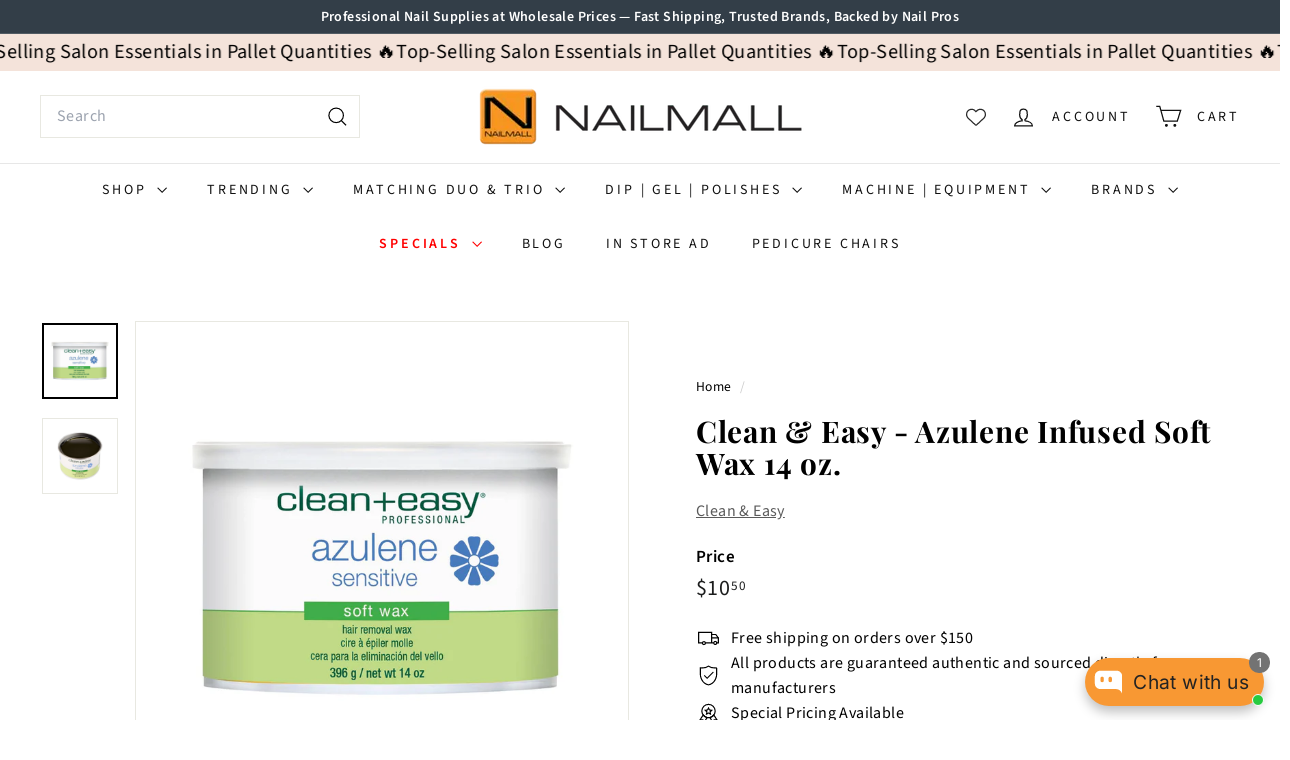

--- FILE ---
content_type: text/html; charset=utf-8
request_url: https://www.google.com/recaptcha/api2/aframe
body_size: 265
content:
<!DOCTYPE HTML><html><head><meta http-equiv="content-type" content="text/html; charset=UTF-8"></head><body><script nonce="aE1_olbGlx87JfmOCaztEw">/** Anti-fraud and anti-abuse applications only. See google.com/recaptcha */ try{var clients={'sodar':'https://pagead2.googlesyndication.com/pagead/sodar?'};window.addEventListener("message",function(a){try{if(a.source===window.parent){var b=JSON.parse(a.data);var c=clients[b['id']];if(c){var d=document.createElement('img');d.src=c+b['params']+'&rc='+(localStorage.getItem("rc::a")?sessionStorage.getItem("rc::b"):"");window.document.body.appendChild(d);sessionStorage.setItem("rc::e",parseInt(sessionStorage.getItem("rc::e")||0)+1);localStorage.setItem("rc::h",'1768746465406');}}}catch(b){}});window.parent.postMessage("_grecaptcha_ready", "*");}catch(b){}</script></body></html>

--- FILE ---
content_type: text/html; charset=utf-8
request_url: https://www.google.com/recaptcha/api2/aframe
body_size: -250
content:
<!DOCTYPE HTML><html><head><meta http-equiv="content-type" content="text/html; charset=UTF-8"></head><body><script nonce="axI5yaIer3nC4bfTablVBA">/** Anti-fraud and anti-abuse applications only. See google.com/recaptcha */ try{var clients={'sodar':'https://pagead2.googlesyndication.com/pagead/sodar?'};window.addEventListener("message",function(a){try{if(a.source===window.parent){var b=JSON.parse(a.data);var c=clients[b['id']];if(c){var d=document.createElement('img');d.src=c+b['params']+'&rc='+(localStorage.getItem("rc::a")?sessionStorage.getItem("rc::b"):"");window.document.body.appendChild(d);sessionStorage.setItem("rc::e",parseInt(sessionStorage.getItem("rc::e")||0)+1);localStorage.setItem("rc::h",'1768746466707');}}}catch(b){}});window.parent.postMessage("_grecaptcha_ready", "*");}catch(b){}</script></body></html>

--- FILE ---
content_type: text/javascript
request_url: https://nailmall.com/cdn/shop/t/18/assets/product-inventory.aio.min.js?v=160975798377484099651753368529
body_size: 156
content:
/*
Generated time: July 24, 2025 14:48
This file was created by the app developer. Feel free to contact the original developer with any questions. It was minified (compressed) by AVADA. AVADA do NOT own this script.
*/
import{EVENTS}from"@archetype-themes/utils/events";import{HTMLThemeElement}from"@archetype-themes/custom-elements/theme-element";class ProductInventory extends HTMLThemeElement{constructor(){super(),this.classes={hidden:"hide",lowInventory:"inventory--low"},this.selectors={variantJson:"[data-current-variant-json]",inventory:"[data-product-inventory]",inventory:"[data-product-inventory]",incomingInventory:"[data-incoming-inventory]",locales:"[data-locales]",inventories:"[data-inventories-json]"},this.settings={inventoryThreshold:10},this.updateInventory=this.updateInventory.bind(this)}connectedCallback(){this.abortController=new AbortController,this.productId=this.dataset.productId,this.currentVariant=JSON.parse(this.querySelector(this.selectors.variantJson).textContent);var t=this.querySelector(this.selectors.inventory);this.settings.inventory=!0,this.settings.inventoryThreshold=t.dataset.threshold,this.updateInventory({detail:{variant:this.currentVariant}}),document.addEventListener(`${EVENTS.variantChange}:${this.dataset.sectionId}:`+this.productId,this.updateInventory,{signal:this.abortController.signal})}disconnectedCallback(){this.abortController.abort()}updateInventory(t){var e,n,s,i,t=t.detail.variant;t?t.inventory_management?"shopify"===t.inventory_management&&this.getInventories()&&({quantity:e,policy:n,incoming:s,next_incoming_date:i}=this.getInventories()[t.id]||{},this.toggleInventoryQuantity(void 0,e),s&&!t.available||e<=0&&"continue"===n?this.toggleIncomingInventory(!0,i,n):this.toggleIncomingInventory(!1)):(this.toggleInventoryQuantity("visible",!1),this.toggleIncomingInventory(!1)):(this.toggleInventoryQuantity("hidden",!1),this.toggleIncomingInventory(!1))}toggleInventoryQuantity(e=void 0,n){var s=this.querySelector(this.selectors.inventory),i=s.closest(".product-inventory__point");if(e&&"hidden"===e)i&&i.classList.add(this.classes.hidden);else{let t=!1;parseInt(n)<=parseInt(this.settings.inventoryThreshold)&&0<parseInt(n)&&(t=!0),0<parseInt(n)||e&&"visible"===e?(t?(s.parentNode.classList.add(this.classes.lowInventory),s.textContent=(1<n?this.locales.otherStockLabel:this.locales.oneStockLabel).replace("[count]",n)):(s.parentNode.classList.remove(this.classes.lowInventory),s.textContent=this.locales.inStockLabel),i&&i.classList.remove(this.classes.hidden)):i&&i.classList.add(this.classes.hidden)}}toggleIncomingInventory(t,e,n){var s,i,o=this.querySelector(this.selectors.incomingInventory),r=o.querySelector(".icon-and-text");o&&(s="true"===o.dataset.enabled,i=o.querySelector(".js-incoming-text"),s&&t?(i.textContent=e?this.locales.willBeInStockAfter.replace("[date]",e):this.locales.waitingForStock,o.classList.remove(this.classes.hidden),r&&("continue"!==n?r.classList.add(this.classes.lowInventory):r.classList.remove(this.classes.lowInventory))):o.classList.add(this.classes.hidden))}getInventories(){return this.inventories=this.inventories||JSON.parse(this.querySelector(this.selectors.inventories).textContent),this.inventories}}customElements.define("product-inventory",ProductInventory);

--- FILE ---
content_type: text/javascript
request_url: https://nailmall.com/cdn/shop/t/18/assets/a11y.aio.min.js?v=84992684031460793081753368512
body_size: 237
content:
/*
Generated time: July 24, 2025 14:48
This file was created by the app developer. Feel free to contact the original developer with any questions. It was minified (compressed) by AVADA. AVADA do NOT own this script.
*/
function forceFocus(t,n={}){let c=t.tabIndex;t.tabIndex=-1,t.dataset.tabIndex=c,t.focus(),void 0!==n.className&&t.classList.add(n.className),t.addEventListener("blur",function e(o){o.target.removeEventListener(o.type,e);t.tabIndex=c;delete t.dataset.tabIndex;void 0!==n.className&&t.classList.remove(n.className)})}function focusable(e){return Array.from(e.querySelectorAll("summary, a[href], button:enabled, [tabindex]:not([tabindex^='-']), [draggable], area, input:not([type=hidden]):enabled, select:enabled, textarea:enabled, object, iframe"))}let trapFocusHandlers={};function trapFocus(o,e={}){var t=focusable(o),n=e.elementToFocus||o;let c=t[0],s=t[t.length-1];removeTrapFocus(),trapFocusHandlers.focusin=function(e){o===e.target||o.contains(e.target)||c.focus(),e.target!==o&&e.target!==s&&e.target!==c||document.addEventListener("keydown",trapFocusHandlers.keydown)},trapFocusHandlers.focusout=function(){document.removeEventListener("keydown",trapFocusHandlers.keydown)},trapFocusHandlers.keydown=function(e){9===e.keyCode&&(e.target!==s||e.shiftKey||(e.preventDefault(),c.focus()),e.target===o||e.target===c)&&e.shiftKey&&(e.preventDefault(),s.focus())},document.addEventListener("focusout",trapFocusHandlers.focusout),document.addEventListener("focusin",trapFocusHandlers.focusin),forceFocus(n,e)}function removeTrapFocus(e=null){document.removeEventListener("focusin",trapFocusHandlers.focusin),document.removeEventListener("focusout",trapFocusHandlers.focusout),document.removeEventListener("keydown",trapFocusHandlers.keydown),e&&e.focus()}let _handleTouchmove=()=>!0;function lockMobileScrolling(e){e=e||document.documentElement;document.documentElement.classList.add("lock-scroll"),e.addEventListener("touchmove",_handleTouchmove)}function unlockMobileScrolling(e){document.documentElement.classList.remove("lock-scroll"),(e||document.documentElement).removeEventListener("touchmove",_handleTouchmove)}let scrollPosition=0;function lockScroll(){scrollPosition=window.pageYOffset,document.body.style.overflow="hidden",document.body.style.position="fixed",document.body.style.top=`-${scrollPosition}px`,document.body.style.width="100%"}function unlockScroll(){document.body.style.removeProperty("overflow"),document.body.style.removeProperty("position"),document.body.style.removeProperty("top"),document.body.style.removeProperty("width"),window.scrollTo(0,scrollPosition)}export{forceFocus,focusable,trapFocus,removeTrapFocus,lockMobileScrolling,unlockMobileScrolling,lockScroll,unlockScroll};

--- FILE ---
content_type: text/javascript
request_url: https://nailmall.com/cdn/shop/t/18/assets/resource-loader.aio.min.js?v=174654104568188094731753368533
body_size: -404
content:
/*
Generated time: July 24, 2025 14:48
This file was created by the app developer. Feel free to contact the original developer with any questions. It was minified (compressed) by AVADA. AVADA do NOT own this script.
*/
async function loadScript(t,n=null){return n&&window[n]?window[n]:document.querySelector(`script[src="${t}"]`)?(console.warn(`Script with src "${t}" is already loaded.`),waitForGlobalObject(n)):new Promise((e,o)=>{var r=document.createElement("script");r.type="text/javascript",r.src=t,r.async=!0,r.onload=()=>{n?waitForGlobalObject(n).then(e).catch(o):e()},r.onerror=()=>o(new Error("Failed to load script: "+t)),document.head.appendChild(r)})}function loadCSS(t){return new Promise((e,o)=>{var r;document.querySelector(`link[href="${t}"]`)?(console.warn(`CSS with href "${t}" is already loaded.`),e()):((r=document.createElement("link")).rel="stylesheet",r.href=t,r.onload=e,r.onerror=()=>o(new Error("Failed to load CSS: "+t)),(e=document.getElementsByTagName("link")[0])?e.parentNode.insertBefore(r,e):document.head.appendChild(r))})}function waitForGlobalObject(t,n=2e3,a=50){let l=Date.now();return new Promise((e,o)=>{let r=()=>{window[t]?e(window[t]):Date.now()-l>n?o(new Error("Timeout waiting for "+t)):setTimeout(r,a)};r()})}export{loadScript,loadCSS};